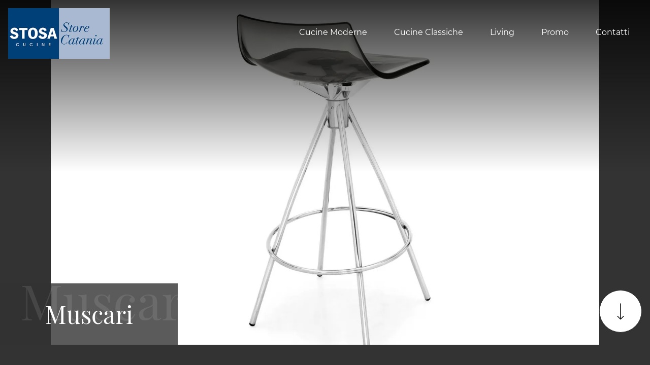

--- FILE ---
content_type: text/html; Charset=UTF-8
request_url: https://www.stosacatania.com/sgabelli-muscari
body_size: 20312
content:
<!doctype HTML>
<html prefix="og: http://ogp.me/ns#" lang="it">
  <head>
    <meta charset="utf-8">
    <title>Muscari</title>
    <script type="application/ld+json">
{
 "@context": "http://schema.org",
 "@type": "BreadcrumbList",
 "itemListElement":
 [
  {
   "@type": "ListItem",
   "position": 1,
   "item":
   {
    "@id": "http://www.stosacatania.com/living",
    "name": "Living"
    }
  },
  {
   "@type": "ListItem",
  "position": 2,
  "item":
   {
     "@id": "http://www.stosacatania.com/living/sgabelli",
     "name": "Sgabelli Catania"
   }
  },
  {
   "@type": "ListItem",
  "position": 3,
  "item":
   {
     "@id": "http://www.stosacatania.com/sgabelli-muscari",
     "name": "Muscari"
   }
  }
 ]
}
</script>
    <meta name="description" content="Sgabello con Struttura in Metallo Verniciato e Seduta in tecnopolimero.">
    <meta name="robots" content="index, follow">
    <meta name="viewport" content="width=device-width, initial-scale=1, shrink-to-fit=no">
    <meta name="format-detection" content="telephone=no">    
    <link rel="canonical" href="https://www.stosacatania.com/sgabelli-muscari">
    <meta property="og:title" content="Muscari">
    <meta property="og:type" content="website">
    <meta property="og:url" content="https://www.stosacatania.com/sgabelli-muscari">
    <meta property="og:image" content="https://www.stosacatania.com/img/1357/sgabelli-muscari_slit_1701344.webp">
    <meta property="og:description" content="Sgabello con Struttura in Metallo Verniciato e Seduta in tecnopolimero.">

    <link rel="preload" href="/@/js-css/css/b5/b51.min.css" as="style">
    <link rel="stylesheet" href="/@/js-css/css/b5/b51.min.css">
    <link rel="preload" href="/@/js-css/css/b5/b52.min.css" as="style">
    <link rel="stylesheet" href="/@/js-css/css/b5/b52.min.css">
    <link rel="preload" href="/@/js-css/css/b5/b53.min.css" as="style">
    <link rel="stylesheet" href="/@/js-css/css/b5/b53.min.css">
    <link rel="preload" href="/@/js-css/css/b5/b54.min.css" as="style">
    <link rel="stylesheet" href="/@/js-css/css/b5/b54.min.css">
    <link rel="preload" href="/@/js-css/css/b5/b55.min.css" as="style">
    <link rel="stylesheet" href="/@/js-css/css/b5/b55.min.css">
	
    <style>@font-face {   font-family: "Montserrat";   src: url("/@/fonts/montserrat/montserrat-light.woff2") format("woff2"), url("/@/fonts/montserrat/montserrat-light.woff") format("woff"), url("/@/fonts/montserrat/montserrat-light.ttf") format("truetype");   font-style: normal;   font-weight: 300;   font-display: swap; } @font-face {   font-family: "Montserrat";   src: url("/@/fonts/montserrat/montserrat-regular.woff2") format("woff2"), url("/@/fonts/montserrat/montserrat-regular.woff") format("woff"), url("/@/fonts/montserrat/montserrat-regular.ttf") format("truetype");   font-style: normal;   font-weight: 400;   font-display: swap; } @font-face {   font-family: "Montserrat";   src: url("/@/fonts/montserrat/montserrat-medium.woff2") format("woff2"), url("/@/fonts/montserrat/montserrat-medium.woff") format("woff"), url("/@/fonts/montserrat/montserrat-medium.ttf") format("truetype");   font-style: normal;   font-weight: 500;   font-display: swap; } @font-face {   font-family: "Montserrat";   src: url("/@/fonts/montserrat/montserrat-semibold.woff2") format("woff2"), url("/@/fonts/montserrat/montserrat-semibold.woff") format("woff"), url("/@/fonts/montserrat/montserrat-semibold.ttf") format("truetype");   font-style: normal;   font-weight: 600;   font-display: swap; } @font-face {   font-family: "Montserrat";   src: url("/@/fonts/montserrat/montserrat-bold.woff2") format("woff2"), url("/@/fonts/montserrat/montserrat-bold.woff") format("woff"), url("/@/fonts/montserrat/montserrat-bold.ttf") format("truetype");   font-style: normal;   font-weight: 700;   font-display: swap; } @font-face {   font-family: "Playfair Display";   src: url("/@/fonts/playfair_display/playfairdisplay-regular.woff2") format("woff2"), url("/@/fonts/playfair_display/playfairdisplay-regular.woff") format("woff"), url("/@/fonts/playfair_display/playfairdisplay-regular.ttf") format("truetype");     font-style: normal;   font-weight: 400;   font-display: swap; }  :root {   --white: #fff;   --black: #121212;   --dark: #333333;  --gray-white: #f8f9fa;  --gray-sup-light: #ececec;  --themecolor: #004078;  --themecolor_2: #005BAB;  --themecolor_3: #f47b20;  --red: #b40026;   --darkthemecolor:#7c0419;   --lightthemecolor: #f4e7e7;   --mouseovercolor: #da2020;  --darkblue: #2c2d2f;  --darkgray: #111;  --dgray: #b9b9b9;  --gray: #888;  --gray_1: #aaa;  --gray_2: #333;  --gray_3: #d9d9d9;  --midgray: #cccccc;   --lightgray: #f5f5f5;  --green: #8b9383;  --rgba_1:rgba(59, 60, 64, 0.8);  --rgba_2:rgba(59, 60, 64, 0.3);} /*body,html{  overflow-x: hidden;  }*/ body {  overflow-x: hidden;   font-family: 'Montserrat', Helvetica, Arial, sans-serif;  font-size: 1rem;  font-weight: 400;   color: var(--white);  text-align: left; background-color: var(--dark); text-rendering: optimizeLegibility;  max-width: 1920px; margin: 0 auto!important;  } h1, h2, h3, h4, h5, h6, .h1, .h2, .h3, .h4, .h5, .h6 {  margin-bottom: 1.5rem;  font-family: 'Playfair Display', serif;  font-weight: 400;  line-height: 1.38; /* color:  var(--white); */} a {  color:#fff;  text-decoration:none;  background-color:transparent;} a:hover {  color: var(--gray_3);  text-decoration:none;} a:not([href]):not([tabindex]),a:not([href]):not([tabindex]):focus,a:not([href]):not([tabindex]):hover {  color:inherit;  text-decoration:none} a:not([href]):not([tabindex]):focus {   outline:0 } b, strong,.b, .strong {    font-weight: 600;  } .hs-nav.chiara {background: transparent!important;  } .hs-nav.bianca {background: var(--dark)!important; }  @media(min-width: 1400px){   .container, .container-lg, .container-md, .container-sm, .container-xl, .container-xxl {max-width: 1600px;} } .site-content { margin-top: -132px; }  .bg-dark { background-color: var(--dark); } .go-top {  position: fixed;  right: 1rem;  bottom: 1rem; border:1px solid var(--dark);  background-color: var(--white);  z-index: 999;  padding: 1rem;  display: block; border-radius:100%; } .go-top:hover {   background-color:  var(--black) !important;   } .go-top svg { transform: rotate(180deg);   } .go-top:hover svg {   stroke: var(--white) !important;   } .dropdown-toggle::after {display: none;} .dropdown:hover .dropdown-menu {display: block !important;} .dropdown-menu {border: 0px; border-radius: 0px; margin-top: 0px; padding: 0; min-width: 100%;left:0;} .dropdown-menu .dropdown-item { padding: .5rem 1.5rem; } .dropdown-menu > .container {background: radial-gradient(944.96px at 0% 100%, #ededed 0%, #f2f2f2 100%);} .list-unstyled.bg-white {background: transparent !important;} .list-unstyled {text-align: center;} .nav-item a.h3-menu {font-weight: bold; border-bottom: 2px solid gray; transition: 0.2s; text-transform: uppercase; font-size: 14.5px; width: 100%; height: 100%; padding: 12px 0; padding-bottom: 12px; padding-bottom: 6px; padding-right: 15px; padding-left: 15px; width: 100%; display: flex; justify-content: center;} .list-unstyled h3.h3-menu {font-weight: bold; transition: 0.2s; text-transform: none; font-size: 14px; width: 100%; height: 100%; padding: 12px 0; padding-bottom: 12px; padding-bottom: 6px; padding-right: 15px; padding-left: 15px;} .nav-item {padding: 0px 0 5px 5px;} .nav-item:last-child {padding-right: 0px;} .navbar-nav li { margin: .5rem 1rem; } .nav-link, .dropdown-link{color: var(--white)!important; font-size: 1rem; font-weight: 400; } .nav-link:hover, .dropdown-link:hover{color: var(--gray-white)!important;} .navbar ul li > a:before { content:""; position:absolute; bottom:5px; left:0; width:100%; height:2px; background:var(--gray-white); transform:scale3d(0,3,1); transform-origin:0% 50%; transition:transform .3s; transition-timing-function:cubic-bezier(1,.68,.16,.9)} .navbar ul li > a:hover:before, .navbar ul li.menu_attivo > a:before { transform:scale3d(1,1,1); transition-timing-function:cubic-bezier(.4,0,.2,1); transition-duration:.4s} { transform:scale3d(1,1,1); transition-timing-function:cubic-bezier(.4,0,.2,1); transition-duration:.4s} .list-horizontal {display: flex; flex-wrap: wrap; justify-content: space-around; width: 70%; margin: 0 auto; padding-bottom: 20px;} .list-horizontal .nav-item {width: auto !important;} .list-horizontal .nav-item:first-child {width: 100% !important;} /* Icon 1 */ /* .first-button {border: 0;} .animated-icon1, .animated-icon2, .animated-icon3 { width: 30px; height: 20px; position: relative; margin: 0px; -webkit-transform: rotate(0deg);-moz-transform: rotate(0deg);-o-transform: rotate(0deg);transform: rotate(0deg);-webkit-transition: .5s ease-in-out;-moz-transition: .5s ease-in-out;-o-transition: .5s ease-in-out;transition: .5s ease-in-out;cursor: pointer;} .animated-icon1 span, .animated-icon2 span, .animated-icon3 span {display: block;position: absolute;height: 3px;width: 100%;border-radius: 9px;opacity: 1;left: 0;-webkit-transform: rotate(0deg);-moz-transform: rotate(0deg);-o-transform: rotate(0deg);transform: rotate(0deg);-webkit-transition: .25s ease-in-out;-moz-transition: .25s ease-in-out;-o-transition: .25s ease-in-out;transition: .25s ease-in-out;} .animated-icon1 span {background: #114178;} .animated-icon1 span:nth-child(1) {top: 0px;} .animated-icon1 span:nth-child(2) {top: 10px;} .animated-icon1 span:nth-child(3) {top: 20px;} .animated-icon1.open span:nth-child(1) {top: 11px;-webkit-transform: rotate(135deg);-moz-transform: rotate(135deg);-o-transform: rotate(135deg);transform: rotate(135deg);} .animated-icon1.open span:nth-child(2) {opacity: 0;left: -60px;} .animated-icon1.open span:nth-child(3) {top: 11px;-webkit-transform: rotate(-135deg);-moz-transform: rotate(-135deg);-o-transform: rotate(-135deg);transform: rotate(-135deg);} */ .social-list a { background: var(--white); border-radius: 100%; height: 45px; line-height: 42px; width: 45px; display: block; text-align: center; } .social-list a svg { fill: var(--dark); } .logo-footer a { justify-content: flex-start; } footer {   border-top: 1.5px solid var(--gray_3);  font-size: .9rem;} .breadcrumbs {    font-size: 10px;  text-transform: uppercase;  margin-bottom: 20px;} .figure-link figure {     position: relative;    overflow: hidden;} .figure-link figure img {transition: all .8s linear;} .figure-link:hover figure img { transform: scale(1.05);} hr {    margin-top: 3rem;    margin-bottom: 3rem;    border: 0;        border-top-color: currentcolor;        border-top-style: none;        border-top-width: 0px;    border-top: 1px solid rgba(0,0,0,.1);} .navbar-right_tag800 .dropdown_tag { margin: 0px; } .navbar-right_tag800 .dropdown_tag span { font-size: 1.5625rem; font-family: 'Playfair Display', serif; padding: 3rem 0;  color: #1c1c1c; display: block;} span.tag {    font-size: 1.5625rem;    font-family: 'Playfair Display', serif;    padding: 3rem 0;    color: #1c1c1c;    display: block;} .navbar-right_tag .dropdown_tag { margin: 0px 0px 15px 0px; } .navbar-right_tag .dropdown_tag span.dropdown-toggle  {   text-transform: uppercase; text-align: left;    font-family: montserrat,helvetica,Arial,sans-serif;    font-size: 16px;    font-weight: 500;    font-stretch: normal;    font-style: normal;    line-height: normal;    letter-spacing: normal;   padding-bottom: 15px; display: block; } .navbar-right_tag .dropdown_tag .dropdown-menu_tag { list-style: none; margin: 0 0 0 0px; padding: 0; } .navbar-right_tag .dropdown_tag .dropdown-menu_tag li { float: left; margin: 0 25px 0 0; border:0;} .navbar-right_tag .dropdown_tag .dropdown-menu_tag li .tag_nometag_sefoto { display: grid; margin-bottom: 1rem; font-size: 12px;} .tag_nometag_sefoto figure { order: -1; margin: 0 0 .5rem; } .tag_nometag_sefoto figure img{   border: 0px solid #dee2e6; } .promo-head { min-height: 50vh; background-repeat: no-repeat; background-size: cover; background-position: center; } /*.form-control{ border-radius: 0; font-size: 14px; border: 2px solid #f5f5f5; color: #747474; height: auto; padding:10px 20px;}*/ .prec-suc{ width:40px; height:40px; } .prec a,.succ a{ position:relative; z-index:1000; } /* SLIDER */ .swiper-button-prev, .swiper-button-next{ width: 44px; height: 44px; line-height: 38px; top:85%; text-align: center; color: #FFF; border: 1px solid #e4e4e4; border-radius: 50%; cursor: pointer;transform: translateY(-50%); } .swiper-button-prev svg, .swiper-button-next svg {    position: absolute;    left: 20%;    top: 20%;    width: 60%;    height: 60%;} .swiper-button-prev .arrow, .swiper-button-next .arrow {    fill: #fff;} .swiper-pagination-bullet{background: #FFF;} .swiper-pagination-bullet-active{background: #FFF;} .swiper-button-prev, .swiper-button-next {background-image:none;} .swiper-container-fade .swiper-slide { background-size: cover;background-repeat: no-repeat;background-position: center center;left: 0 !important;} .textFigSli {    position: absolute !important;    top: 0;    left: 15%;    right: 15%;    bottom: 5%;   width: 70%; z-index: 11 !important;    color: #FFF; text-align: center;} .swiper-slide h3 a { color:#FFF!important;text-align:center!important; } .swiper-slide .h1 a { text-align:center!important;  font-size:3rem!important;line-height:3rem!important; font-family: 'Montserrat', Helvetica, Arial, sans-serif; text-transform: uppercase; font-weight: 700; color: #FFF!important; } .mask-map {    max-width: 1824px; height: 500px; position: absolute; width: 100%;   } span.info-label-small { text-transform: none; min-height: 40px; max-width: 150px; display: block; text-align: left;    font-family: montserrat,helvetica,Arial,sans-serif;    font-size: 12px;    font-weight: 300;    font-stretch: normal;    font-style: normal;    line-height: normal;    letter-spacing: normal;  } .sistemi-apertura span.info-label-small { text-transform: none; max-width: 330px; display: block; text-align: left;    font-family: montserrat,helvetica,Arial,sans-serif;    font-size: 12px;    font-weight: 300;    font-stretch: normal;    font-style: normal;    line-height: normal;    letter-spacing: normal;  } .sistemi-apertura div.col-12{margin-bottom: 1rem;} .sistemi-apertura figure img {  border: 0px solid #dee2e6; } .page_nav {list-style: none; padding: 0; margin: 0; justify-content: right; display:flex;} .page_nav li{margin-left: -1px;} .page_nav li:first-child a { border-top-left-radius: 0rem; border-bottom-left-radius: 0rem;} .page_nav li:last-child a { border-top-right-radius: 0rem; border-bottom-right-radius: 0rem; } .page_nav li a{padding:8px 16px;    border: 1px solid #dee2e6;} .page_nav li a:hover, .pag_attivo { background-color:#114178;color:#FFF!important;padding:8px 16px; border: 1px solid #114178 !important;} .swiper-container-horizontal > .swiper-pagination-bullets, .swiper-pagination-custom, .swiper-pagination-fraction{ bottom:25px;} .link_slider { width: 100%; height: 100%; position:absolute; z-index:12; }  .pag-nav .page_nav{ margin-bottom: 4rem; margin-top: 2rem; }     .cta--box {  display:block;  border:2px solid var(--white);  padding:1rem;  margin-bottom:1rem;  transition:border-color .5s;  text-align:center;} @media(min-width:768px) {   .cta--box {   padding:2rem;   margin-bottom:2rem;   text-align:left; }   .cta--box:last-child {    margin-bottom:0  } } .cta--box:hover {  text-decoration:none} .cta--box:hover .cta__icon img {  -webkit-animation-name:blip;  animation-name:blip;  -webkit-animation-duration:1s;  animation-duration:1s;  -webkit-animation-timing-function:ease-in-out;  animation-timing-function:ease-in-out} .cta--box .cta__icon {  filter: brightness(0%) invert(100%);  display:block;    margin-bottom:1rem;} .cta--box .cta__icon img {  height:64px;  transform-origin:center} @media(min-width:768px) {   .cta--box .cta__icon {    margin-bottom:1rem  } } .cta--box .cta__title {  display:block} @media(min-width:768px) {   .cta--box .cta__title {    margin-bottom:1rem  } } .cta--box .cta__more {  display:none;} .cta--box .cta__more:after {  position:relative;  display:inline-block;  margin-left:5px;  top:0;  color:#bbb;} .cta--box .cta__more:hover {  color: var(--gray_3);} @media(min-width:768px) {   .cta--box .cta__more {    font-weight:500;    text-transform:uppercase;    display:block;  } } @-webkit-keyframes blip {   15% {    transform:rotateZ(-10deg)  }  50% {    transform:rotateZ(0)  }  85% {    transform:rotateZ(10deg)  } } @keyframes blip {   15% {    transform:rotateZ(-10deg)  }  50% {    transform:rotateZ(0)  }  85% {    transform:rotateZ(10deg)  } }  .bd-toc {    position: -webkit-sticky;    position: sticky;    top: 0rem;    height: calc(100vh - 0rem);    overflow-y: auto;} .hs-nav {transition: top 0.3s;}   .ext-btn { display:inline-block; font-weight:400; background-color:var(--white); color:var(--dark);  border:1.5px solid var(--dark); font-size: 1.15rem;  padding:.5rem 1.5rem; position:relative; transition:all .25s ease-in-out;   margin:auto; text-align:center} .ext-btn:hover {    background-color: transparent;    background-color:var(--black); color:var(--white);   border:1.5px solid var(--dark);   text-decoration: none;} .ext-btn svg { stroke: var(--dark); width:50px; height:50px;  transition:all .25s ease-in-out; } .ext-btn:hover svg { stroke: var(--white); }  .ext-btn-2 { display:inline-block; font-weight:400; background-color:var(--dark); color:var(--white); border:1.5px solid var(--white); font-size: 1rem;  padding:.5rem 1.5rem; position:relative; transition:all .25s ease-in-out;   margin:auto; text-align:center} .ext-btn-2:hover {    background-color:var(--white); color:var(--dark);    text-decoration: none;  border:1.5px solid var(--white);  } .ext-btn-2 svg { stroke: var(--white); width:50px; height:50px; margin-left:1rem; transition:all .25s ease-in-out; } .ext-btn-2:hover svg { stroke: var(--dark); }  .ext-btn-3 { display:inline-block; font-weight:400; background-color:var(--dark); color:var(--white); border:1.5px solid var(--dark); font-size: 1rem;  padding:.5rem 1.5rem; position:relative; transition:all .25s ease-in-out;   margin:auto; text-align:center} .ext-btn-3:hover {    background-color:var(--white); color:var(--dark);    text-decoration: none;  border:1.5px solid var(--dark);  }  /*.ext-btn-2 { display:inline-block; font-weight:400; border:2px solid #163f75; background-color:#163f75; color:#fff!important; text-transform:uppercase; padding:8px 30px; letter-spacing:1.8px; position:relative; transition:all .25s ease-in-out; margin:auto; text-align:center;  font-family: 'Montserrat', Helvetica, Arial, sans-serif;    font-size: 1rem;} .ext-btn-2:hover {    background-color: transparent;    color: #163f75!important;    text-decoration: none;} .ext-btn-3 { display:inline-block; font-weight:400; border:2px solid #97c023; background-color:#97c023; color:#fff!important; text-transform:uppercase; padding:8px 30px; letter-spacing:1.8px; position:relative; transition:all .25s ease-in-out; margin:auto; text-align:center;  font-family: 'Montserrat', Helvetica, Arial, sans-serif;    font-size: 1rem;} .ext-btn-3:hover {    background-color: transparent;    color: #97c023!important;    text-decoration: none;}*/  @media(max-width:1199px) {   .navbar-collapse{  overflow-y: auto; position: absolute;  left: 0; right: 0; top: 100%;  background: var(--dark);  width: 100%;   transform: translateX(100%);  transition: .34s ease-in-out;     height: calc(100vh - 100px);    padding-bottom: 100px;}   .navbar-collapse.show {transform: translateX(0);}   .navbar-nav .nav-link{font-weight:500; padding:1rem 0.5rem;}   .navbar-nav li{margin:0rem 1rem; padding:.5rem 0;     border-bottom: 1px solid grey;  }   .navbar-nav li:last-child {      border-bottom: 0px solid grey;  }   .navbar ul li > a::before{background-color:transparent;}   .dropdown-menu .dropdown-item{ padding:1rem 0.75rem; } } @media(max-width:767px) {   .site-content { margin-top: 0px; } .tag_nometag_sefoto figure img{   width: 130px;  height: auto; }   .navbar-brand img{ width:140px; }    } @media(max-width:540px) {   .bd-toc {    position: relative;    position: relative;    height: auto;  }   .navbar-brand img{ width:140px; }   .ext-btn,.ext-btn-2{ padding: .25rem 1rem;font-size: 1rem; display:block; width:100%; }   p,.p{font-size:15px;} }    .shadow-title{ text-align: center;  position: relative; display: flex; align-items: flex-end; justify-content: center; overflow:hidden; } .shadow-title::before {min-width: 100vw;white-space: nowrap;opacity: .1;position: absolute;bottom: 1rem;font-size: 200%;content: attr(shadow-text);line-height: 1;left: 50%; transform: translateX(-50%);}                               </style> 
    <style>.bg-light h3 {color:var(--dark);}</style>
    <style>.sliderPagina { /*height: 100vh;  max-height: 1080px; */ overflow-x: hidden; }.sliderPagina::after {  pointer-events: none;  content: "";  display: block;  width: 100%;  height: 100%;  position: absolute;  top: 0;  left: 0;z-index:100;background-image: linear-gradient(0deg,hsla(0,0%,100%,0) 50%,rgba(0,0,0,.8)); }.page-header--title-container {   width: auto;   min-width: 350px;   padding: 2rem 3rem; position: absolute; bottom: 0; left: 0; background-color: rgba(51,51,51,.8); z-index: 1; }.modulo_paragrafo_pagina_centro_slider .shadow-title{ text-align: left; display: flex; align-items: flex-end; justify-content: center;    }.modulo_paragrafo_pagina_centro_slider .shadow-title::before {min-width: 100vw;white-space: nowrap;opacity: .1;position: absolute;bottom: 2.5rem;font-size: 200%;content: attr(shadow-text);line-height: 1;    left: 2.5rem;    transform: translateX(0);}.go-down {  border:1px solid var(--dark); position: absolute;  right: 1rem;  bottom: 1.5rem;  background-color: var(--white);  z-index: 999;  padding: 1rem;   border-radius: 100%; }@media(max-width:767px) {  .sliderPagina { /* height: 29vh; max-height: 29vh; */  overflow: visible!important; }  .sliderPagina .page-header--title-container{ width:100%;  bottom:auto; background-color: rgba(51,51,51,0); padding: 1rem; }  .modulo_paragrafo_pagina_centro_slider .swiper-container-horizontal > .swiper-pagination-bullets { bottom: 30px!important; }  .go-down { display:none;}  .pulsantiera{min-height:150px;}  .modulo_paragrafo_pagina_centro_slider .shadow-title::before {display:none;}}@media (min-width:768px) {  .sliderPagina {    height:480px  }}@media (min-width:992px) {  .sliderPagina {    height:680px  }}@media (min-width:1650px) {  .sliderPagina {    height:870px;  }}.cat-rel img { max-width: 100%!important; max-height: 100%!important;}.navbar-toggler:focus {  box-shadow: none; }/* Icona Burger Menù */.first-button {border: 0;}.animated-icon1, .animated-icon2, .animated-icon3 { width: 30px; height: 30px; position: relative; margin: 0px; -webkit-transform: rotate(0deg);-moz-transform: rotate(0deg);-o-transform: rotate(0deg);transform: rotate(0deg);-webkit-transition: .5s ease-in-out;-moz-transition: .5s ease-in-out;-o-transition: .5s ease-in-out;transition: .5s ease-in-out;cursor: pointer;}.animated-icon1 span, .animated-icon2 span, .animated-icon3 span {display: block;position: absolute;height: 2px;width: 100%;border-radius: 0px;opacity: 1;left: 0;-webkit-transform: rotate(0deg);-moz-transform: rotate(0deg);-o-transform: rotate(0deg);transform: rotate(0deg);-webkit-transition: .25s ease-in-out;-moz-transition: .25s ease-in-out;-o-transition: .25s ease-in-out;transition: .25s ease-in-out;}.animated-icon1 span {background: var(--white);}.animated-icon1 span:nth-child(1) {top: 5px;}.animated-icon1 span:nth-child(2) {top: 13px;}.animated-icon1 span:nth-child(3) {top: 21px;}.animated-icon1.open span:nth-child(1) {top: 13px;-webkit-transform: rotate(135deg);-moz-transform: rotate(135deg);-o-transform: rotate(135deg);transform: rotate(135deg);}.animated-icon1.open span:nth-child(2) {opacity: 0;left: -60px;}.animated-icon1.open span:nth-child(3) {top: 13px;-webkit-transform: rotate(-135deg);-moz-transform: rotate(-135deg);-o-transform: rotate(-135deg);transform: rotate(-135deg);}@media (max-width: 1199px) {  .navbar-expand-xl .navbar-nav .dropdown-toggle::after {   content: url("data:image/svg+xml,%3Csvg enable-background='new 0 0 256 256' viewBox='0 0 256 256' xmlns='http://www.w3.org/2000/svg'%3E%3Cpath d='m144.4 178.2 101.6-100.4-16.4-16.1-101.6 100.3-101.6-100.3-16.4 16.2 118 116.4z' fill='%23fff'/%3E%3C/svg%3E");   position: relative;   float: right;   display: block;   width: 20px;   height: 20px;   object-fit: cover;   top: 6px;   transition: transform .2s ease-in-out;   border: 0; }  .navbar-expand-xl .navbar-nav .no-after .dropdown-toggle::after {content:none;}}.bannerCookie { padding: 0!important; float: none!important; position:relative!important; background:transparent!important; }.bannerCookie a {  font-size: 14px!important; display: inline!important;}.credit img{ padding-bottom:2px;}.credit p{color:white;display:inline; margin:0;font-size:14px;}.credit{margin:auto;display:block;}/*@media(min-width: 992px){.credit{float:right;}}*/.grecaptcha-badge {display: none!important;}.smallTerms {font-size: 13px!important;color: var(--black);}.smallTerms a {font-size: 13px!important;color: var(--black);text-decoration: underline;}.smallTerms a:hover { color: var(--primary); }.form-control {background: var(--white); font-weight: 400; color: var(--black);  border-radius: 0;  border: 0; border: 1.5px solid var(--gray_3); padding: .75rem;font-size: 13px; }.form-control::placeholder { opacity: 1; color: var(--black); font-weight: 400;}.form-check {padding-top: 8px; padding-bottom: 4px; text-align: center;}.form-check-input[type="checkbox"] {  margin-right: .5em;  border-radius: 0; border: 1.5px solid var(--gray_3)!important;   width: 1.5em;  height: 1.5em;  margin-top: .15em;}.form-group.border{border: 1.5px solid var(--gray_3)!important; } .grecaptcha-badge {display: none!important;}.smallTerms {font-size: 13px!important;color: var(--black);}.smallTerms a {font-size: 13px!important;color: var(--black);text-decoration: underline;}.smallTerms a:hover { color: var(--primary); }.form-control {background: var(--white); font-weight: 400; color: var(--black);  border-radius: 0;  border: 0; border: 1.5px solid var(--gray_3); padding: .75rem;font-size: 13px; }.form-control::placeholder { opacity: 1; color: var(--black); font-weight: 400;}.form-check {padding-top: 8px; padding-bottom: 4px; text-align: center;}.form-check-input[type="checkbox"] {  margin-right: .5em;  border-radius: 0; border: 1.5px solid var(--gray_3)!important;   width: 1.5em;  height: 1.5em;  margin-top: .15em;}.domanda h4 {text-transform: uppercase; text-decoration: underline; margin-bottom: 10px; margin-top: 20px;}.form-group.border{border: 1.5px solid var(--gray_3)!important; } </style>

    <!-- INIZIO FAVICON E APPICON -->
    <link rel="apple-touch-icon" sizes="57x57" href="/1357/imgs/favicon/apple-icon-57x57.png">
    <link rel="apple-touch-icon" sizes="60x60" href="/1357/imgs/favicon/apple-icon-60x60.png">
    <link rel="apple-touch-icon" sizes="72x72" href="/1357/imgs/favicon/apple-icon-72x72.png">
    <link rel="apple-touch-icon" sizes="76x76" href="/1357/imgs/favicon/apple-icon-76x76.png">
    <link rel="apple-touch-icon" sizes="114x114" href="/1357/imgs/favicon/apple-icon-114x114.png">
    <link rel="apple-touch-icon" sizes="120x120" href="/1357/imgs/favicon/apple-icon-120x120.png">
    <link rel="apple-touch-icon" sizes="144x144" href="/1357/imgs/favicon/apple-icon-144x144.png">
    <link rel="apple-touch-icon" sizes="152x152" href="/1357/imgs/favicon/apple-icon-152x152.png">
    <link rel="apple-touch-icon" sizes="180x180" href="/1357/imgs/favicon/apple-icon-180x180.png">
    <link rel="icon" type="image/png" sizes="192x192"  href="/1357/imgs/favicon/android-icon-192x192.png">
    <link rel="icon" type="image/png" sizes="32x32" href="/1357/imgs/favicon/favicon-32x32.png">
    <link rel="icon" type="image/png" sizes="96x96" href="/1357/imgs/favicon/favicon-96x96.png">
    <link rel="icon" type="image/png" sizes="16x16" href="/1357/imgs/favicon/favicon-16x16.png">
    <link rel="manifest" href="/1357/imgs/favicon/manifest.json">
    <meta name="msapplication-TileColor" content="#ffffff">
    <meta name="msapplication-TileImage" content="/1357/imgs/favicon/ms-icon-144x144.png">
    <meta name="theme-color" content="#ffffff">
    <!-- FINE FAVICON E APPICON -->

  <script src="/@/essentials/gtm-library.js"></script>
<script src="/@/essentials/essential.js"></script>
<script src="/@/essentials/facebookv1.js"></script>

<!-- script head -->
<script>
function okEssentialGTM() {
  const gAdsContainer = '##_gtm_container##',
        gAdsInitUrl = '##_gtm_init_config_url##',
        gAdsEveryPageContainer = '',
        gAdsTksPageContainer = '';

  if (gAdsContainer && gAdsInitUrl) {
//    gtmInit(gAdsInitUrl, gAdsContainer);
    gtmEveryPageContainer && gtmEveryPage(gAdsEveryPageContainer);
    gtmTksPageContainer && gtmThankTouPage(gAdsTksPageContainer);
  }
}

function okEssentialFb() {
  const fbPixelCode = '363431564464252',
        fbPixelUrl = 'https://www.facebook.com/tr?id=363431564464252&ev=PageView&noscript=1';

  if (fbPixelCode && fbPixelUrl) {
    pixel(fbPixelCode, fbPixelUrl);
  }

}

function allowADV() {}

function allowConfort() {}

function allowAnal() {
  okEssentialGTM();
  okEssentialFb();
}

window.addEventListener('DOMContentLoaded', function () {
  const cookiePrelude = getCookie("CookieConsent"),
    ifAdv = cookiePrelude ? cookiePrelude.includes("adv") : true,
    ifConfort = cookiePrelude ? cookiePrelude.includes("confort") : true,
    ifAnal = cookiePrelude ? cookiePrelude.includes("performance") : true;

  !ifAdv && allowADV();
  !ifConfort && allowConfort();
  !ifAnal && allowAnal();

  // overlay on contact form submit
  holdOnOnSubmit();
})
</script>
<!-- fine script head -->
</head>
  <body id="back-top">

    <script src="/@/js-css/js/b5/bootstrap.min.js" async defer></script>
    <script src="/@/js-css/js/b5/fslightbox.js" async defer></script>
    
    <script>
//      function feedInstagram(){};
//      function feedGoogle(){};
    </script>
    
    <!-- Global site tag (gtag.js) - Google Ads: 300450608
    <script async src="https://www.googletagmanager.com/gtag/js?id=AW-300450608"></script>
    <script>
      window.dataLayer = window.dataLayer || [];
      function gtag(){dataLayer.push(arguments);}
      gtag('js', new Date());

      gtag('config', 'AW-300450608');
    </script> -->

    <header class="hs-nav sticky-top chiara">
      <div class="container-fluid px-0">
        <nav class="navbar navbar-expand-xl navbar-light p-3">
          <a class="navbar-brand p-0" href="/"><img class="img-fluid d-block mx-auto" src="/1357/imgs/logo_store_catania.webp" width="200" height="100" alt="Fuorisalone Srls"></a>
          <button class="navbar-toggler first-button" type="button" data-bs-toggle="collapse" data-bs-target="#navbarNavDropdown" aria-controls="navbarNavDropdown" aria-expanded="false" aria-label="Toggle navigation">            
            <div class="animated-icon1"><span></span><span></span><span></span></div>
          </button>
          <div class="collapse navbar-collapse justify-content-end" id="navbarNavDropdown">
            <ul class="navbar-nav"><li class="nav-item dropdown">
    <a href="/cucine-moderne" title="Cucine Moderne Catania" class="nav-link dropdown-toggle" id="navbarDropdownMenuLink" >Cucine Moderne</a>   
    <div class="dropdown-menu" aria-labelledby="navbarDropdownMenuLink">
        <a class="dropdown-item" href="/cucine-moderne/infinity" title="Infinity">Infinity</a>
        <a class="dropdown-item" href="/cucine-moderne/metropolis" title="Metropolis">Metropolis</a> 
        <a class="dropdown-item" href="/cucine-moderne/young" title="Young">Young</a>
        <a class="dropdown-item" href="/cucine-moderne/palio" title="Palio">Palio</a> 
        <a class="dropdown-item" href="/cucine-moderne/aliant" title="Aliant">Aliant</a> 
        <a class="dropdown-item" href="/cucine-moderne/color-trend" title="Color Trend">Color Trend</a>
        <a class="dropdown-item" href="/cucine-moderne/natural" title="Natural">Natural</a>
        <a class="dropdown-item" href="/cucine-moderne/karma" title="karma">Karma</a>
        <a class="dropdown-item" href="/cucine-moderne/art-lumia" title="karma">Art-Lumia</a>
        <a class="dropdown-item" href="/cucine-moderne/art-kaya" title="Art-Kaya">Art-Kaya</a>
    </div>
</li>


<li class="nav-item dropdown">
<a href="/cucine-classiche" title="Cucine Classiche Catania" class="nav-link dropdown-toggle" id="navbarDropdownMenuLink" aria-haspopup="true" aria-expanded="false">Cucine Classiche</a>   
 <div class="dropdown-menu" aria-labelledby="navbarDropdownMenuLink">
<a class="dropdown-item" href="/cucine-classiche/beverly" title="Beverly">Beverly</a> 
<a class="dropdown-item" href="/cucine-classiche/bolgheri" title="Bolgheri">Bolgheri</a> 
<a class="dropdown-item" href="/cucine-classiche/dolcevita" title="Dolcevita">Dolcevita</a> 
<a class="dropdown-item" href="/cucine-classiche/virginia" title="Virginia">Virginia</a> 
 <a class="dropdown-item" href="/cucine-classiche/art-sveva" title="Art-Sveva">Art-Sveva</a> 
</div>
</li>

<li class="nav-item dropdown"><a href="/living" title="Living" class="nav-link dropdown-toggle" id="navbarDropdownMenuLink" aria-haspopup="true" aria-expanded="false">Living</a>    <div class="dropdown-menu" aria-labelledby="navbarDropdownMenuLink"><a class="dropdown-item" href="/living/tavoli" title="Tavoli Catania">Tavoli</a> <a class="dropdown-item" href="/living/sedie" title="Sedie Catania">Sedie</a> <a class="dropdown-item" href="/living/pareti-attrezzate" title="Pareti attrezzate Catania">Pareti attrezzate</a> <a class="dropdown-item" href="/living/sgabelli" title="Sgabelli Catania">Sgabelli</a> </div></li>

<li class="nav-item dropdown no-after"><a href="/contatti/promozioni" title="Promozioni" class="nav-link dropdown-toggle">Promo</a></li>

<li class="nav-item dropdown no-after"><a href="/contatti" title="Contatti" class="nav-link dropdown-toggle">Contatti</a></li></ul>
          </div>
        </nav>
      </div>
    </header>

    <main class="site-content">

<div class="container-fluid">
  <div class="row">

    <div class="col-12 pt-5 mt-4 mt-md-0 p-4 p-md-5" style="order:2;">
      <div class="row justify-content-center align-items-center">
        <div class="col-12">
          <div class="row justify-content-center align-items-top">
            <div class="col order-md-1 order-2">
              <div class="prec align-self-start"><a href="/sgabello-maura" title="Maura" rel="prev"><img src="/@/arrow-svg/left-w.svg" class="img-fluid d-block mx-auto prec-suc" alt="Precedente" width="30" height="30"></a></div>
            </div>
            <div class="col-md-9 col-12 text-center order-md-2 order-1" id="back-down">
              <p>Sgabello con Struttura in Metallo Verniciato e Seduta in tecnopolimero.</p>
            </div>
            <div class="col order-3">
              <div class="succ align-self-end"><a href="/octo" title="Octo" rel="next"><img src="/@/arrow-svg/right-w.svg" class="img-fluid d-block mx-auto prec-suc" alt="Successivo" width="30" height="30"></a></div>
            </div>
          </div>
        </div>
      </div>
      <div class="row justify-content-center align-items-center">
        <div class="col-12 py-md-4 pt-4">
          <div class="row align-items-center">
            <div class="col-md-6 mb-3 justify-content-center">
              <div class="prec text-center text-md-end">
                <a href="#cataloghi" class="cataloghi d-inline-block ext-btn" title="Sfoglia i Catalogo Muscari">
                  <svg width="50" height="50" viewBox="0 0 64 64" xmlns="http://www.w3.org/2000/svg" fill="none" stroke="#000000" stroke-width="1.92"><g id="SVGRepo_bgCarrier" stroke-width="0"></g><g id="SVGRepo_tracerCarrier" stroke-linecap="round" stroke-linejoin="round"></g><g id="SVGRepo_iconCarrier"><polyline points="44 40 52 32 44 24"></polyline><line x1="52" y1="32" x2="12" y2="32"></line></g></svg>
                  Sfoglia il Catalogo
                </a>
              </div>
            </div>
            <div class="col-md-6 mb-3 justify-content-center">
              <div class="succ text-center text-md-start">
                <a href="#myForm" class="ric-prev d-inline-block ext-btn" title="Richiedi informazioni Muscari">
                  <svg width="50" height="50" viewBox="0 0 64 64" xmlns="http://www.w3.org/2000/svg" fill="none" stroke="#000000" stroke-width="1.92"><g id="SVGRepo_bgCarrier" stroke-width="0"></g><g id="SVGRepo_tracerCarrier" stroke-linecap="round" stroke-linejoin="round"></g><g id="SVGRepo_iconCarrier"><polyline points="44 40 52 32 44 24"></polyline><line x1="52" y1="32" x2="12" y2="32"></line></g></svg>
                  Richiedi informazioni
                </a>
              </div>
            </div>
          </div>
        </div>
      </div>  
    </div>

    <div class="col-12 align-self-center page-header--container modulo_paragrafo_pagina_centro_slider" style="order:1;">
  <div class="row align-items-center">
    <div class="col-12 px-0">
      <div class="swiper-container sliderPagina position-relative">
        <div class="swiper-wrapper">
          <div class="swiper-slide">
    <img  itemprop="image" class="img-fluid d-block mx-auto" src="/img/1357/sgabelli-muscari_slit_1701344.webp" alt="Muscari"     width="1920" height="1080"  loading="lazy" /><link rel="preload" as="image" href="/img/1357/sgabelli-muscari_slit_1701344.webp" />
</div>
        </div>  
        <h1 class="page-header--title-container display-5 shadow-title m-0" shadow-text="Muscari">Muscari</h1>
        <a href="#back-down" class="go-down" title="Scendi giù">
          <svg width="50" height="50" viewBox="0 0 64 64" xmlns="http://www.w3.org/2000/svg" fill="none" stroke="#000000" stroke-width="1.92"><g id="SVGRepo_bgCarrier" stroke-width="0"></g><g id="SVGRepo_tracerCarrier" stroke-linecap="round" stroke-linejoin="round"></g><g id="SVGRepo_iconCarrier"><polyline points="24 44 32 52 40 44"></polyline><line x1="32" y1="12" x2="32" y2="52"></line></g></svg>
        </a>  
        <div class="swiper-pagination"></div>
      </div>
    </div>
  </div>
</div>


<script>
  var loader200051 = setInterval(function () {
    if (document.readyState !== "complete") return;
    clearInterval(loader200051);
    var swiper1 = new Swiper('.sliderPagina', {
      slidesPerView: 1,
      spaceBetween: 30,
      speed: 1000,
      effect: 'fade',
      loop: true,
      autoplay: {
        delay: 5000,
        disableOnInteraction: false,
      },
    });
  }, 300);
</script>
    
    <div class="col-12 bg-light p-4 p-lg-5" style="order:20;">
      <div class="row align-self-top">
        <div class="col-12 col-lg-3 mb-4 text-center" id="cataloghi">
          <h3 class="mb-5">Sfoglia il catalogo</h3>
          <div class="col m-0 p-0 align-items-left cat-rel">  
  <a href="https://cataloghi.arredamento.it/stosa magazine" class="fbp-embed"  data-fbp-lightbox="yes" data-fbp-width="210px" data-fbp-height="300px" data-fbp-method="site"   data-fbp-version="2.9.20"  style="max-width: 100%">Catalogo Stosa Sgabelli</a>
  <script async defer src="https://cataloghi.arredamento.it/@/files/html/static/embed.js?uni=6929a49b5b92869df8e365217e01c842"></script>
</div>
        </div>
        <div class="col-12 col-lg-9 mb-4" id="myForm">
          <h3 class="mb-5">Informazioni e preventivi</h3>
          <form method="post" action="#contatti" class="modulo_form_contatti_2" name="contactform" id="contactform" enctype="multipart/form-data">
  <div class="row">
    <div class="form-group col-md-12 no-prod formm">
      <div class="row">
        <div class="form-group mb-3 col-md-4">
          <input type="text" class="form-control" value="" id="name_utente" name="name_utente" placeholder="Nome *" required>
        </div>
        <div class="form-group mb-3 col-md-4">
          <input type="text" class="form-control" value="" id="cognome_utente" name="cognome_utente" placeholder="Cognome *" required>
        </div>
        <div class="form-group mb-3 col-md-4">
          <input type="email" class="form-control" value="" id="email_utente" name="email_utente" placeholder="E-Mail *" required>
        </div>
        <div class="form-group mb-3 col-md-4">
          <input type="tel" class="form-control" value="" id="telefono_utente" name="telefono_utente" placeholder="Telefono *" required>
        </div>
        <div class="form-group mb-3 col-md-4"> <select  name='codice_provincia'   id='codice_provincia' class="form-control" required> <option value=''>Provincia *</option><option value='1893'>Agrigento</option><option value='1894'>Alessandria</option><option value='1895'>Ancona</option><option value='1896'>Aosta</option><option value='1899'>Arezzo</option><option value='1897'>Ascoli Piceno</option><option value='1900'>Asti</option><option value='1901'>Avellino</option><option value='1902'>Bari</option><option value='1910'>Barletta-Andria-Trani</option><option value='1905'>Belluno</option><option value='1906'>Benevento</option><option value='1903'>Bergamo</option><option value='1904'>Biella</option><option value='1907'>Bologna</option><option value='1911'>Bolzano</option><option value='1909'>Brescia</option><option value='1908'>Brindisi</option><option value='1912'>Cagliari</option><option value='1917'>Caltanissetta</option><option value='1913'>Campobasso</option><option value='1916'>Carbonia-Iglesias</option><option value='1914'>Caserta</option><option value='1922'>Catania</option><option value='1923'>Catanzaro</option><option value='1915'>Chieti</option><option value='1919'>Como</option><option value='1921'>Cosenza</option><option value='1920'>Cremona</option><option value='1936'>Crotone</option><option value='1918'>Cuneo</option><option value='1924'>Enna</option><option value='1929'>Fermo</option><option value='1926'>Ferrara</option><option value='1928'>Firenze</option><option value='1927'>Foggia</option><option value='1925'>Forlì-Cesena</option><option value='1930'>Frosinone</option><option value='1931'>Genova</option><option value='1932'>Gorizia</option><option value='1933'>Grosseto</option><option value='1934'>Imperia</option><option value='1935'>Isernia</option><option value='1898'>L'Aquila</option><option value='1981'>La Spezia</option><option value='1941'>Latina</option><option value='1938'>Lecce</option><option value='1937'>Lecco</option><option value='1939'>Livorno</option><option value='1940'>Lodi</option><option value='1942'>Lucca</option><option value='1944'>Macerata</option><option value='1947'>Mantova</option><option value='1949'>Massa-Carrara</option><option value='1950'>Matera</option><option value='2000'>Medio Campidano</option><option value='1945'>Messina</option><option value='1946'>Milano</option><option value='1948'>Modena</option><option value='1943'>Monza e Brianza</option><option value='1951'>Napoli</option><option value='1952'>Novara</option><option value='1953'>Nuoro</option><option value='1954'>Ogliastra</option><option value='1956'>Olbia-Tempio</option><option value='1955'>Oristano</option><option value='1959'>Padova</option><option value='1957'>Palermo</option><option value='1965'>Parma</option><option value='1968'>Pavia</option><option value='1961'>Perugia</option><option value='1967'>Pesaro e Urbino</option><option value='1960'>Pescara</option><option value='1958'>Piacenza</option><option value='1962'>Pisa</option><option value='1966'>Pistoia</option><option value='1963'>Pordenone</option><option value='1969'>Potenza</option><option value='1964'>Prato</option><option value='1973'>Ragusa</option><option value='1970'>Ravenna</option><option value='1971'>Reggio Calabria</option><option value='1972'>Reggio Emilia</option><option value='1974'>Rieti</option><option value='1976'>Rimini</option><option value='1975'>Roma</option><option value='1977'>Rovigo</option><option value='1978'>Salerno</option><option value='1983'>Sassari</option><option value='1984'>Savona</option><option value='1979'>Siena</option><option value='1982'>Siracusa</option><option value='1980'>Sondrio</option><option value='1985'>Taranto</option><option value='1986'>Teramo</option><option value='1990'>Terni</option><option value='1988'>Torino</option><option value='1989'>Trapani</option><option value='1987'>Trento</option><option value='1992'>Treviso</option><option value='1991'>Trieste</option><option value='1993'>Udine</option><option value='1994'>Varese</option><option value='1997'>Venezia</option><option value='1995'>Verbano-Cusio-Ossola</option><option value='1996'>Vercelli</option><option value='1999'>Verona</option><option value='2002'>Vibo Valentia</option><option value='1998'>Vicenza</option><option value='2001'>Viterbo</option></select> </div>
        <div class="form-group mb-3 col-md-4">
          <input type="text" class="form-control" value="" id="city_utente" name="city_utente" placeholder="Città *" required>
        </div>
        <div class="form-group mb-3 col-12">
          <textarea rows="4" class="form-control" id="message_utente" name="message" placeholder="Messaggio *" required></textarea>
        </div>  
        <div class="form-group col-12">
          <div class="form-check mb-3 text-start">
            <input class="form-check-input" type="checkbox" name="checkbox" id="checkbox" placeholder="Privacy Policy *" required>
            <label class="form-check-label smallTerms d-inline" for="gridCheck"> Ho preso visione della <a href="/azienda/privacy" title="Privacy Policy" target="_blank">Privacy Policy</a> </label>
          </div>
        </div> 
        <div class="row">
          <div class="form-group mb-3 col-12">      
            <p class="d-none mb-0 bg-danger d-inline p-2" id="message-error">* Compila tutti i campi sono obbligatori</p>
          </div>
        </div>
        <div class="form-group col-12 simarg text-center">
          <input type="hidden" name="richiedi_informazioni" value="richiedi_informazioni">
          <div class="textInfoHome">
            <button value="Richiedi Informazioni" class="ext-btn-3" id="submitBtn" type="button"><span class="txtInfoHome">Invia</span></button>
          </div>
        </div>
        <input type='hidden' name = 'nome_prodotto' value="Muscari"><input type='hidden' name = 'link_prodotto' value='/sgabelli-muscari'><input type='hidden' name = 'ritorno' value='/sgabelli-muscari'>
        <input name="invio_alternativo" type="hidden" maxlength="50" value="si">
      </div>
    </div>
  </div>   
</form>

<script>
document.getElementById('submitBtn').addEventListener('click', function () {
  // Controlla i campi del form
  const nome = document.getElementById('name_utente');
  const cognome = document.getElementById('cognome_utente');
  const email = document.getElementById('email_utente');
  const tel = document.getElementById('telefono_utente');
  const provincia = document.getElementById('codice_provincia');
  const city = document.getElementById('city_utente');
  const message = document.getElementById('message_utente');
  const checkboxa = document.getElementById('checkbox');

  let passato = 0;
  if (nome.value.length) { passato += 1; }
  if (cognome.value.length) { passato += 1; }
  if (email.value.length && isValidEmail(email.value)) { passato += 1; }
  if (tel.value.length) { passato += 1; }
  if (provincia.value.length) { passato += 1; }
  if (city.value.length) { passato += 1; }
  if (message.value.length) { passato += 1; }
  if (checkboxa.checked) { passato += 1; }

  // Se tutti i campi sono validi, procedi
  if (passato >= 8) {
    // Controlla se il reCAPTCHA è già stato caricato
    if (!document.getElementById('recaptchaScript')) {
      console.log('recaptchaScript non caricato, lo carico');
      const script = document.createElement('script');
      script.id = 'recaptchaScript';
      script.src = 'https://www.google.com/recaptcha/api.js?render=6LfnjQIrAAAAAI9ypuZz44ffstjMDU4PjILoXnxg';
      script.onload = function () {
        // Aggiungi la classe 'submitting' solo dopo che il reCAPTCHA è pronto
        executeRecaptcha();
      };
      document.head.appendChild(script);
    } else {
      console.log('recaptchaScript già caricato');
      executeRecaptcha();
    }
  } else {
    // Mostra messaggio di errore se i campi non sono validi
    console.log('passato <> 8');
    const form = document.getElementById('contactform');
    const messageError = document.getElementById('message-error');
    messageError.classList.remove('d-none');
  }
});

function isValidEmail(email) {
  const re = /^[^s@]+@[^s@]+.[^s@]+$/;
  return re.test(email);
}

function executeRecaptcha() {
  const form = document.getElementById('contactform');

  grecaptcha.ready(function () {
    grecaptcha.execute('6LfnjQIrAAAAAI9ypuZz44ffstjMDU4PjILoXnxg', { action: 'submit' }).then(function (token) {
      let recaptchaInput = document.getElementById('g-recaptcha-response');

      if (!recaptchaInput) {
        recaptchaInput = document.createElement('input');
        recaptchaInput.type = 'hidden';
        recaptchaInput.name = 'g-recaptcha-response';
        recaptchaInput.id = 'g-recaptcha-response';
        form.appendChild(recaptchaInput);
      }

      recaptchaInput.value = token;

      // Aggiungi la classe 'submitting' prima di inviare il form
      form.classList.add('submitting');
      form.submit();
    });
  });
}

function holdOnOnSubmit(formId = "contactform") {
  const form = document.getElementById(formId);
  if (form) {
    styleInject(`
      #${formId}.submitting { position: relative !important; }
      #${formId}.submitting::before {
        content: "";
        position: absolute;
        display: block;
        width: 106%;
        height: 106%;
        top: 0;
        background: rgba(255, 255, 255, .5);
        z-index: 9999;
        transform: translate(-3%, -3%);
        border-radius: 8px;
      }
      #${formId}.submitting::after {
        content: "";
        position: absolute;
        display: block;
        width: 16px;
        height: 16px;
        top: 50%;
        left: 50%;
        transform: translate(-50%, -50%);
        border-radius: 50%;
        background: rgb(47, 79, 79);
        animation: shadowExpandX 2s linear infinite alternate;
      }
      @keyframes shadowExpandX {
        0% { box-shadow: 0 0, 0 0; color: rgba(47, 79, 79, 0.2); }
        100% { box-shadow: -24px 0, 24px 0; color: rgba(47, 79, 79, 0.8); }
      }
    `);
  }
}

function styleInject(cssText) {
  const head = document.head || document.getElementsByTagName('head')[0];
  const style = document.createElement('style');
  style.type = 'text/css';
  style.appendChild(document.createTextNode(cssText));
  head.appendChild(style);
}

</script>
        </div>
      </div>
    </div>

  </div>
</div>

</main>

<footer>
  <div class="container-fluid">
    <div class="row align-self-center">
      <div class="col-12 py-5 px-4 p-lg-5">
        <div class="row align-items-top">
          <div class="col-lg-3 col-md-6 col-12 text-center">
            <p class="d-block py-2 m-0"><strong>Fuorisalone Srls</strong></p>
            <p class="d-block py-2 m-0"><i>Sede legale</i><br>Via Giacomo Puccini, 16<br>95039 Trecastagni (Catania)<br>
			Tel <a href="tel:+390954-34925">+39 0954-34925</a></p>
            <p class="d-block py-2 m-0">© 2026 - P.IVA 05559530877</p>
          </div>
          <div class="col-lg-3 col-md-6 col-12 text-center">
            <a class="d-block py-2" href="/cucine-moderne" title="Cucine Moderne Trecastagni">Cucine Moderne </a>
            <a class="d-block py-2" href="/cucine-classiche" title="Cucine Classiche Trecastagni">Cucine Classiche </a>
            <a class="d-block py-2" href="/living/pareti-attrezzate" title="Pareti Attrezzate Trecastagni">Pareti Attrezzate </a>
            <a class="d-block py-2" href="/contatti" title="Contatta lo Stosa Store Trecastagni">Contatti </a>          
          </div>        
          <div class="col-lg-3 col-md-6 col-12 text-center">
            <a class="d-block py-2" href="/living/sedie" title="Sedie Trecastagni">Sedie </a>
            <a class="d-block py-2" href="/living/tavoli" title="Tavoli Trecastagni">Tavoli </a>
            <a class="d-block py-2" href="/living/sgabelli" title="Sgabelli Trecastagni">Sgabelli </a>
            <a class="d-block py-2" href="/contatti/promozioni" title="Promozioni Stosa Store Trecastagni">Promozioni </a>
          </div>
          <div class="col-lg-3 col-md-6 col-12 logo-footer text-center">
            <ul class="nav social-list row align-items-center justify-content-center">
              <li class="col-auto nav-item p-2"><a href="https://www.facebook.com/stosastorecatania/" title="Facebook Fuorisalone Srls" target="_blank" rel="noopener nofollow"><svg enable-background="new 0 0 155.139 155.139" width="20" height="20" viewBox="0 0 155.139 155.139" xmlns="http://www.w3.org/2000/svg"><path d="m89.584 155.139v-70.761h23.742l3.562-27.585h-27.304v-17.609c0-7.984 2.208-13.425 13.67-13.425l14.595-.006v-24.673c-2.524-.328-11.188-1.08-21.272-1.08-21.057 0-35.473 12.853-35.473 36.452v20.341h-23.814v27.585h23.814v70.761z" /></svg></a></li>
              <li class="col-auto nav-item p-2"><a href="https://www.instagram.com/stosastorecatania/" title="Instagram Fuorisalone Srls" target="_blank" rel="noopener nofollow"><svg id="Bold" enable-background="new 0 0 24 24" height="20"  viewBox="0 0 24 24" width="20" xmlns="http://www.w3.org/2000/svg"><path d="m12.004 5.838c-3.403 0-6.158 2.758-6.158 6.158 0 3.403 2.758 6.158 6.158 6.158 3.403 0 6.158-2.758 6.158-6.158 0-3.403-2.758-6.158-6.158-6.158zm0 10.155c-2.209 0-3.997-1.789-3.997-3.997s1.789-3.997 3.997-3.997 3.997 1.789 3.997 3.997c.001 2.208-1.788 3.997-3.997 3.997z"/><path d="m16.948.076c-2.208-.103-7.677-.098-9.887 0-1.942.091-3.655.56-5.036 1.941-2.308 2.308-2.013 5.418-2.013 9.979 0 4.668-.26 7.706 2.013 9.979 2.317 2.316 5.472 2.013 9.979 2.013 4.624 0 6.22.003 7.855-.63 2.223-.863 3.901-2.85 4.065-6.419.104-2.209.098-7.677 0-9.887-.198-4.213-2.459-6.768-6.976-6.976zm3.495 20.372c-1.513 1.513-3.612 1.378-8.468 1.378-5 0-7.005.074-8.468-1.393-1.685-1.677-1.38-4.37-1.38-8.453 0-5.525-.567-9.504 4.978-9.788 1.274-.045 1.649-.06 4.856-.06l.045.03c5.329 0 9.51-.558 9.761 4.986.057 1.265.07 1.645.07 4.847-.001 4.942.093 6.959-1.394 8.453z"/><circle cx="18.406" cy="5.595" r="1.439"/></svg></a></li>
            </ul>            
            <div class="bannerCookie"></div>
            <a class="credit mt-3 d-inline-block" href="https://www.preludeadv.it/siti-web" target="_blank" title="Realizzazione Siti Internet Negozi di Arredamento"><p>Powered by <img src="/@/images/logo-w.webp" width="83" height="20" alt="Powered by Prelude Adv"></p></a>
          </div>
        </div>
      </div>
    </div>
  </div>
</footer>

<a href="#back-top" class="go-top" id="myBtn" style="display: none;">
  <svg width="50" height="50" viewBox="0 0 64 64" xmlns="http://www.w3.org/2000/svg" fill="none" stroke="#000000" stroke-width="1.92" transform="rotate(180)"><g id="SVGRepo_bgCarrier" stroke-width="0"></g><g id="SVGRepo_tracerCarrier" stroke-linecap="round" stroke-linejoin="round"></g><g id="SVGRepo_iconCarrier"><polyline points="24 44 32 52 40 44"></polyline><line x1="32" y1="12" x2="32" y2="52"></line></g></svg>
</a>  




<link rel="stylesheet" href="/@/js-css/css/swiper.min.css" />
<link rel="preload" as="style" href="/@/js-css/css/swiper.min.css">
<script src="/@/js-css/js/swiper.min.js"></script>


<script>
  var prevScrollpos = window.pageYOffset;
  var loader100 = setInterval(function () {
    if (document.readyState !== "complete") return;
    clearInterval(loader100);
    window.onscroll = function() {
      scrollFunction();
      hideNavbar();
    };
  }, 300);
  function scrollFunction() {
    if (document.body.scrollTop > 200 || document.documentElement.scrollTop > 200) {
      document.querySelector(".go-top").style.display = "block";
    }else{
      document.querySelector(".go-top").style.display = "none";
    }
  };

  function hideNavbar() {
    var box = document.querySelector(".hs-nav");
    var bred = document.querySelector('.ricalcoloHead');
    var titTagFix = document.querySelector('.nPer');
    if( box.classList.contains('open') ){}
    else{
      if (document.body.scrollTop > 150 || document.documentElement.scrollTop > 150) {
        box.classList.add('bianca');
      }else{
        box.classList.remove('bianca');
      }
      let height = box.offsetHeight;
      var hTot = height;
      if(bred) var height1 = bred.offsetHeight;
      if(height1) hTot = height+height1;
      var currentScrollPos = window.pageYOffset;
      if( currentScrollPos <= 0 ) prevScrollpos = currentScrollPos+1;
      if (prevScrollpos > currentScrollPos) {
        box.style.top = "0px";
        if( bred ) bred.style.top = height+"px";
        if( titTagFix ) titTagFix.style.top = hTot+"px";
      } else {
        box.style.top = "-"+height+"px";
        if( bred ) bred.style.top = "0px";
        if( titTagFix ) titTagFix.style.top = "42px";
      }

      prevScrollpos = currentScrollPos;
    }
  };  
</script>

<script>
  var loader2000 = setInterval(function () {
    if (document.readyState !== "complete") return;
    clearInterval(loader2000);
    document.querySelector('.first-button').onclick = function () {
      document.querySelector('.animated-icon1').classList.toggle('open');
    };
  }, 300);
</script>

<script src="/@/js-css/js/b5/doubletap.min.js"></script>
<script>
  var isAndroid = / Android/i.test(navigator.userAgent.toLowerCase());
  if (isAndroid){
    doubleTap(".hs-nav .dropdown .nav-link");
  }

  var isIOS = /iPad|iPhone|iPod/.test(navigator.userAgent) && !window.MSStream;
  if (isIOS) {
    doubleTap(".hs-nav .dropdown .nav-link");
  }
</script>

<!-- Fine script -->

<!-- Event snippet for Website traffic conversion page
<script>
  gtag('event', 'conversion', {'send_to': 'AW-300450608/iVURCKzakvQCELCGoo8B'});
</script> -->


<!-- tag_ricerca -->

<!--BANNER COOKIE-->
<!--<div class="bannerCookie"></div>-->
<script>var linguaSito = "it";</script>
<script src="/core/api/cookie/getCookie.min.js"></script>
<script src="/core/api/cookie/cookie.min.js"></script>


<script>
  window.dataLayer = window.dataLayer || [];
  function gtag(){dataLayer.push(arguments);}
  gtag('consent', 'default', {
    'ad_storage': 'denied',
    'ad_user_data': 'denied',
    'ad_personalization': 'denied',
    'analytics_storage': 'denied',
    'wait_for_update': 500  
  });
</script>

<!-- Google Tag Manager 
<script>(function(w,d,s,l,i){w[l]=w[l]||[];w[l].push({'gtm.start':
new Date().getTime(),event:'gtm.js'});var f=d.getElementsByTagName(s)[0],
j=d.createElement(s),dl=l!='dataLayer'?'&l='+l:'';j.async=true;j.src=
'https://www.googletagmanager.com/gtm.js?id='+i+dl;f.parentNode.insertBefore(j,f);
})(window,document,'script','dataLayer','');</script>
<!-- End Google Tag Manager -->


<!-- Google Tag Manager (noscript) 
<noscript><iframe src=""
height="0" width="0" style="display:none;visibility:hidden"></iframe></noscript>
<!-- End Google Tag Manager (noscript) -->

<script>
  var CookieConsent = getCookie("CookieConsent");
  if( CookieConsent ){
    var seAdv = CookieConsent.includes("adv");
    var seConfort = CookieConsent.includes("confort");
    var seAnal = CookieConsent.includes("performance");
  }else{
    var seAdv = true;
    var seConfort = true;
    var seAnal = true;
  }
  if( seAdv ){
    //NON VANNO ATTIVATI I COOKIE PUBBLICITARI
  }else{
    //VANNO ATTIVATI I COOKIE PUBBLICITARI
    siADV();
  }
  if( seConfort ){
    //NON VANNO ATTIVATI I COOKIE CONFORT
  }else{
    //VANNO ATTIVATI I COOKIE CONFORT
    siPerformance();
  }
  if( seAnal ){
    //NON VANNO ATTIVATI I COOKIE ANALITICI
  }else{
    //VANNO ATTIVATI I COOKIE ANALITICI
    siAnal();
  }
  function siPerformance(){
//    feedGoogle();       
//    feedInstagram();        

  };
  function siAnal(){

    gtag('consent', 'update', {
      'analytics_storage': 'granted'
    });      

  };
  function siADV(){
    //okEssentialGTM();
    //okEssentialFb();

    // advGoogle();

    // Inizio Google TAG Manager
    // tagmanager_google();
    // Fine Google TAG Manager
    
    // AGGIUNTA V2 GOOGLE
      gtag('consent', 'update', {
        'ad_user_data': 'granted',
        'ad_personalization': 'granted',
        'ad_storage': 'granted',
        'analytics_storage': 'granted'
      });   
	// AGGIUNTA V2 GOOGLE
    
    /* Inizio pixel face */
    !function(f,b,e,v,n,t,s)
    {if(f.fbq)return;n=f.fbq=function(){n.callMethod?
      n.callMethod.apply(n,arguments):n.queue.push(arguments)};
     if(!f._fbq)f._fbq=n;n.push=n;n.loaded=!0;n.version='2.0';
     n.queue=[];t=b.createElement(e);t.async=!0;
     t.src=v;s=b.getElementsByTagName(e)[0];
     s.parentNode.insertBefore(t,s)}(window, document,'script',
                                     'https://connect.facebook.net/en_US/fbevents.js');
    fbq('init', '363431564464252');
    fbq('track', 'PageView');
    var divPixel = document.createElement("div");
    divPixel.innerHTML = '<noscript><img height="1" width="1" style="display:none"src="https://www.facebook.com/tr?id=363431564464252&ev=PageView&noscript=1"/></noscript>';
    document.body.appendChild(divPixel);
    /* Fine pixel face */
   


  };
</script>
<!--FINE BANNER COOKIE--> 
    
<script>
function getCookie(e) { for (var o = document.cookie.split(";"), t = 0; t < o.length; t++) { var n = o[t].split("="); if (e == n[0].trim()) return decodeURIComponent(n[1]) } return null };
// Set a Cookie
function setCookie(cName, cValue, expDays) {
  let date = new Date();
  date.setTime(date.getTime() + (expDays * 24 * 60 * 60 * 1000));
  const expires = "expires=" + date.toUTCString();
  document.cookie = cName + "=" + cValue + "; " + expires + "; path=/";
}

async function fetchHttp(url = "", method) {
  const response = await fetch(url, { method: method });
  return response;
}


let iputente = getCookie("iputente")

if (!iputente) {
  fetchHttp("/core/ip.asp", "GET").then((response) => response.text())
    .then((text) => {
      iputente = text;
      setCookie('iputente', iputente, 120);
    });

};

const apeUrl = '/core/api/master.asp?crypt=/sgabelli-muscari||www.stosacatania.com||||stosa_catania||26/01/2026 10:19:32||';



var async_load_js = function (url, callback) {

  var js = document.createElement('script');
  js.type = 'text/javascript';
  js.async = 'true';
  js.src = url;
  js.onload = js.onreadystatechange = function () {

    var rs = this.readyState;
    if (rs && rs != 'complete' && rs != 'loaded') return;
    try { callback.apply() } catch (e) { }
  };

  document.body.appendChild(js);
};


function miacallback() {
  // codice callback
}

async_load_js(apeUrl + iputente, function () { miacallback() });
</script>
</body>
</html>

--- FILE ---
content_type: text/html
request_url: https://www.stosacatania.com/core/ip.asp
body_size: 124
content:
3.22.74.142